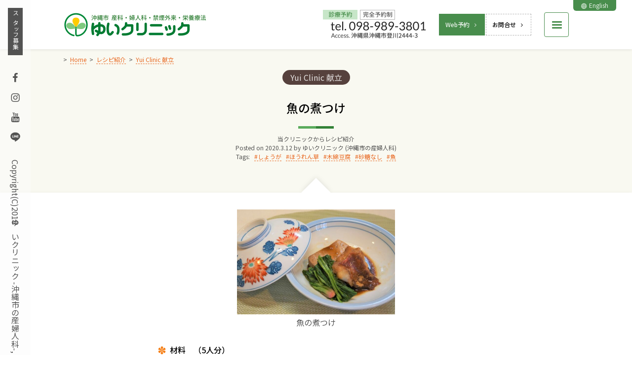

--- FILE ---
content_type: text/javascript;charset=UTF-8
request_url: https://www.yuiclinic.com/wp-content/themes/yuiclinic/assets/js/toiawasemail.php?ver=2.0.0
body_size: 569
content:
<!--
// ------------------------------------------------------------------------
jQuery( function( $ ) {
	var prefix = 'm&#97;' + 'i&#108;' + '&#116;o';
	var path = 'hr' + 'e' + 'f=';
	var addy334662336787 = '&#121;u&#105;&#x68;&#x61;&#112;p&#x79;&#64;';
	var addy799722448 = '';
	addy334662336787 = addy334662336787 + '&#x79;u&#105;&#x63;l&#x69;&#110;&#x69;&#99;&#x2e;&#x63;&#x6f;m';
	addy799722448 = '<a ' + path + '\'' + prefix + ':' + addy334662336787 + '\' class=\'text\'>';
	addy799722448 = addy799722448 + addy334662336787;
	addy799722448 = addy799722448 + '<\/a>';
	$('.toiawasemail').html(addy799722448);

} );
// ------------------------------------------------------------------------
// -->
